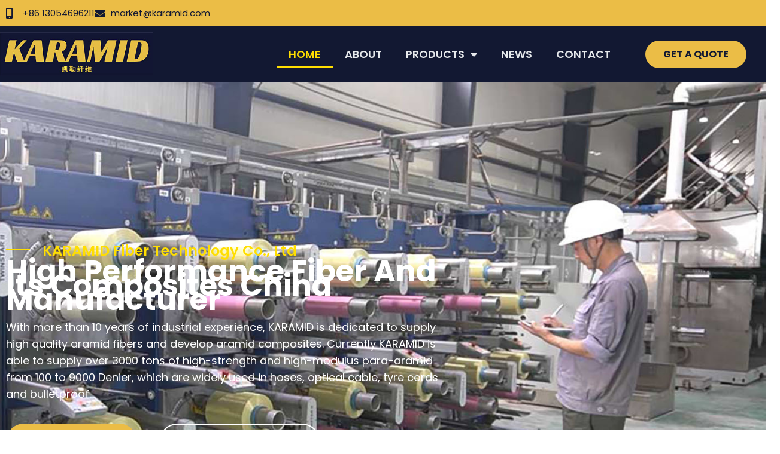

--- FILE ---
content_type: text/css
request_url: https://www.karamid.com/wp-content/uploads/elementor/css/post-7.css?ver=1767807853
body_size: 3736
content:
.elementor-7 .elementor-element.elementor-element-54c239ba:not(.elementor-motion-effects-element-type-background), .elementor-7 .elementor-element.elementor-element-54c239ba > .elementor-motion-effects-container > .elementor-motion-effects-layer{background-image:url("https://www.karamid.com/wp-content/uploads/2022/11/karamid-Workshop-01.jpg");background-position:center right;background-repeat:no-repeat;background-size:cover;}.elementor-7 .elementor-element.elementor-element-54c239ba > .elementor-background-overlay{background-color:transparent;background-image:linear-gradient(180deg, #121832 0%, #2B46BA59 100%);opacity:1;transition:background 0.3s, border-radius 0.3s, opacity 0.3s;}.elementor-7 .elementor-element.elementor-element-54c239ba{transition:background 0.3s, border 0.3s, border-radius 0.3s, box-shadow 0.3s;padding:260px 0px 260px 0px;}.elementor-7 .elementor-element.elementor-element-428a63e6 .elementskit-section-subtitle.elementskit-style-border::before{background-color:var( --e-global-color-ca35466 );width:40px;}.elementor-7 .elementor-element.elementor-element-428a63e6 .elementskit-section-subtitle.elementskit-style-border::after{background-color:rgba(35,164,85,0);width:40px;}.elementor-7 .elementor-element.elementor-element-428a63e6 .elementskit-section-title-wraper .elementskit-section-title{color:#ffffff;font-family:"Poppins", Sans-serif;font-size:50px;font-weight:700;text-transform:capitalize;}.elementor-7 .elementor-element.elementor-element-428a63e6 .elementskit-section-title-wraper .elementskit-section-title > span{color:#000000;}.elementor-7 .elementor-element.elementor-element-428a63e6 .elementskit-section-title-wraper .elementskit-section-title:hover > span{color:#000000;}.elementor-7 .elementor-element.elementor-element-428a63e6 .elementskit-section-title-wraper .elementskit-section-subtitle{color:var( --e-global-color-ca35466 );font-family:"Poppins", Sans-serif;font-size:24px;font-weight:600;margin:0px 0px 10px 0px;}.elementor-7 .elementor-element.elementor-element-428a63e6 .elementskit-section-subtitle.elementskit-style-border::before, .elementor-7 .elementor-element.elementor-element-428a63e6 .elementskit-section-subtitle.elementskit-style-border::after{height:2px;transform:translateY(-3px);-webkit-transform:translateY(-3px);-ms-transform:translateY(-3px);}.elementor-7 .elementor-element.elementor-element-428a63e6 .elementskit-section-title-wraper p{color:#ffffff;font-family:"Poppins", Sans-serif;font-size:18px;line-height:1.6em;margin:0px 0px 0px 0px;}.elementor-7 .elementor-element.elementor-element-1a9d56e9{margin-top:15px;margin-bottom:0px;}.elementor-7 .elementor-element.elementor-element-14569944 .ekit-btn-wraper .elementskit-btn{justify-content:flex-start;}.elementor-7 .elementor-element.elementor-element-14569944 .elementskit-btn{background-color:var( --e-global-color-secondary );padding:30px 50px 30px 50px;font-family:"Poppins", Sans-serif;font-size:20px;font-weight:600;text-transform:uppercase;line-height:0px;color:var( --e-global-color-accent );fill:var( --e-global-color-accent );border-style:none;border-radius:999px 999px 999px 999px;}.elementor-7 .elementor-element.elementor-element-14569944 .elementskit-btn:hover{background-color:var( --e-global-color-ca35466 );color:var( --e-global-color-primary );fill:var( --e-global-color-primary );}.elementor-7 .elementor-element.elementor-element-14569944 .elementskit-btn > :is(i, svg){font-size:14px;}.elementor-7 .elementor-element.elementor-element-14569944 .elementskit-btn > i, .elementor-7 .elementor-element.elementor-element-14569944 .elementskit-btn > svg{margin-right:5px;}.rtl .elementor-7 .elementor-element.elementor-element-14569944 .elementskit-btn > i, .rtl .elementor-7 .elementor-element.elementor-element-14569944 .elementskit-btn > svg{margin-left:5px;margin-right:0;}.elementor-7 .elementor-element.elementor-element-42e0cc98 .ekit-btn-wraper .elementskit-btn{justify-content:flex-start;}.elementor-7 .elementor-element.elementor-element-42e0cc98 .elementskit-btn{background-color:rgba(255,113,43,0);padding:28px 50px 28px 50px;font-family:"Poppins", Sans-serif;font-size:18px;font-weight:600;text-transform:uppercase;line-height:0em;border-style:solid;border-width:2px 2px 2px 2px;border-color:#ffffff;border-radius:999px 999px 999px 999px;}.elementor-7 .elementor-element.elementor-element-42e0cc98 .elementskit-btn:hover{background-color:var( --e-global-color-ca35466 );color:#ffffff;fill:#ffffff;border-color:rgba(255,113,43,0);}.elementor-7 .elementor-element.elementor-element-42e0cc98 > .elementor-widget-container{padding:0px 0px 0px 0px;}.elementor-7 .elementor-element.elementor-element-42e0cc98 .elementskit-btn > :is(i, svg){font-size:14px;}.elementor-7 .elementor-element.elementor-element-42e0cc98 .elementskit-btn > i, .elementor-7 .elementor-element.elementor-element-42e0cc98 .elementskit-btn > svg{margin-right:5px;}.rtl .elementor-7 .elementor-element.elementor-element-42e0cc98 .elementskit-btn > i, .rtl .elementor-7 .elementor-element.elementor-element-42e0cc98 .elementskit-btn > svg{margin-left:5px;margin-right:0;}.elementor-7 .elementor-element.elementor-element-48c4fdb:not(.elementor-motion-effects-element-type-background), .elementor-7 .elementor-element.elementor-element-48c4fdb > .elementor-motion-effects-container > .elementor-motion-effects-layer{background-color:transparent;background-image:linear-gradient(180deg, var( --e-global-color-589b9e4 ) 0%, var( --e-global-color-astglobalcolor5 ) 49%);}.elementor-7 .elementor-element.elementor-element-48c4fdb{transition:background 0.3s, border 0.3s, border-radius 0.3s, box-shadow 0.3s;padding:90px 0px 90px 0px;}.elementor-7 .elementor-element.elementor-element-48c4fdb > .elementor-background-overlay{transition:background 0.3s, border-radius 0.3s, opacity 0.3s;}.elementor-7 .elementor-element.elementor-element-2531ba69 > .elementor-container{max-width:500px;}.elementor-7 .elementor-element.elementor-element-2531ba69{margin-top:0px;margin-bottom:0px;}.elementor-7 .elementor-element.elementor-element-3efbe498 .elementskit-section-title-wraper .elementskit-section-title{color:#111633;margin:0px 0px 10px 0px;font-family:"Poppins", Sans-serif;font-size:35px;font-weight:700;}.elementor-7 .elementor-element.elementor-element-3efbe498 .elementskit-section-title-wraper .elementskit-section-title > span{color:#000000;}.elementor-7 .elementor-element.elementor-element-3efbe498 .elementskit-section-title-wraper .elementskit-section-title:hover > span{color:#000000;}.elementor-7 .elementor-element.elementor-element-3efbe498 .elementskit-section-title-wraper .elementskit-border-divider{width:30px;background:var( --e-global-color-secondary );}.elementor-7 .elementor-element.elementor-element-3efbe498 .elementskit-section-title-wraper .elementskit-border-divider.elementskit-style-long{width:30px;height:4px;color:var( --e-global-color-secondary );}.elementor-7 .elementor-element.elementor-element-3efbe498 .elementskit-section-title-wraper .elementskit-border-star{width:30px;height:4px;color:var( --e-global-color-secondary );}.elementor-7 .elementor-element.elementor-element-3efbe498 .elementskit-section-title-wraper .elementskit-border-divider, .elementor-7 .elementor-element.elementor-element-3efbe498 .elementskit-border-divider::before{height:4px;}.elementor-7 .elementor-element.elementor-element-3efbe498 .elementskit-section-title-wraper .elementskit-border-divider:before{background-color:var( --e-global-color-secondary );color:var( --e-global-color-secondary );}.elementor-7 .elementor-element.elementor-element-3efbe498 .elementskit-section-title-wraper .elementskit-border-star:after{background-color:var( --e-global-color-secondary );}.elementor-7 .elementor-element.elementor-element-1a058f9e{margin-top:0px;margin-bottom:-20px;padding:15px 0px 0px 0px;}.elementor-7 .elementor-element.elementor-element-6a39549d.ekit-equal-height-enable,
					.elementor-7 .elementor-element.elementor-element-6a39549d.ekit-equal-height-enable > div,
					.elementor-7 .elementor-element.elementor-element-6a39549d.ekit-equal-height-enable .ekit-wid-con,
					.elementor-7 .elementor-element.elementor-element-6a39549d.ekit-equal-height-enable .ekit-wid-con .elementskit-infobox{height:100%;}.elementor-7 .elementor-element.elementor-element-6a39549d > .elementor-widget-container{margin:0px 0px 0px 0px;}.elementor-7 .elementor-element.elementor-element-6a39549d .elementskit-infobox{padding:30px 0px 10px 10px;border-style:solid;border-width:0px 0px 0px 0px;border-color:#f5f5f5;border-radius:5px 5px 5px 5px;}.elementor-7 .elementor-element.elementor-element-6a39549d .elementskit-infobox .elementskit-info-box-title{margin:0px 0px 5px 0px;padding:0px 0px 0px 0px;color:#111633;font-family:"Poppins", Sans-serif;font-size:20px;font-weight:700;text-transform:capitalize;}.elementor-7 .elementor-element.elementor-element-6a39549d .elementskit-infobox:hover .elementskit-info-box-title{color:var( --e-global-color-secondary );}.elementor-7 .elementor-element.elementor-element-6a39549d .elementskit-infobox .box-body > p{color:#1F1F1F;font-family:"Poppins", Sans-serif;font-size:16px;font-weight:400;line-height:1.4em;}.elementor-7 .elementor-element.elementor-element-6a39549d .elementskit-infobox:hover .box-body > p{color:#111633;}.elementor-7 .elementor-element.elementor-element-6a39549d .elementskit-info-box-icon{color:#111633;fill:#111633;border-radius:50px 50px 50px 50px;box-shadow:-1px 7px 15px 0px rgba(0,0,0,0.07);}.elementor-7 .elementor-element.elementor-element-6a39549d .elementskit-infobox:hover .elementskit-info-box-icon{color:#ffffff;fill:#ffffff;background-color:var( --e-global-color-secondary );}.elementor-7 .elementor-element.elementor-element-6a39549d .elementskit-infobox .elementskit-info-box-icon{font-size:40px;padding:0px 0px 0px 0px;transform:rotate(0deg);width:80px;line-height:80px;}.elementor-7 .elementor-element.elementor-element-6a39549d .elementskit-infobox .elementskit-box-header .elementskit-info-box-icon{margin:0px 30px 0px 0px;}.elementor-7 .elementor-element.elementor-element-6a39549d .elementskit-infobox .elementskit-info-box-icon {height:80px;}.elementor-7 .elementor-element.elementor-element-6a39549d .elementskit-infobox .elementkit-infobox-icon{line-height:80px;}.elementor-7 .elementor-element.elementor-element-580b8cce.ekit-equal-height-enable,
					.elementor-7 .elementor-element.elementor-element-580b8cce.ekit-equal-height-enable > div,
					.elementor-7 .elementor-element.elementor-element-580b8cce.ekit-equal-height-enable .ekit-wid-con,
					.elementor-7 .elementor-element.elementor-element-580b8cce.ekit-equal-height-enable .ekit-wid-con .elementskit-infobox{height:100%;}.elementor-7 .elementor-element.elementor-element-580b8cce > .elementor-widget-container{margin:0px 0px 0px 0px;}.elementor-7 .elementor-element.elementor-element-580b8cce .elementskit-infobox{padding:30px 0px 10px 10px;border-style:solid;border-width:0px 0px 0px 0px;border-color:#f5f5f5;border-radius:5px 5px 5px 5px;}.elementor-7 .elementor-element.elementor-element-580b8cce .elementskit-infobox .elementskit-info-box-title{margin:0px 0px 5px 0px;padding:0px 0px 0px 0px;color:#111633;font-family:"Poppins", Sans-serif;font-size:20px;font-weight:700;text-transform:capitalize;}.elementor-7 .elementor-element.elementor-element-580b8cce .elementskit-infobox:hover .elementskit-info-box-title{color:var( --e-global-color-secondary );}.elementor-7 .elementor-element.elementor-element-580b8cce .elementskit-infobox .box-body > p{color:#1F1F1F;font-family:"Poppins", Sans-serif;font-size:16px;font-weight:400;line-height:1.4em;}.elementor-7 .elementor-element.elementor-element-580b8cce .elementskit-infobox:hover .box-body > p{color:#111633;}.elementor-7 .elementor-element.elementor-element-580b8cce .elementskit-info-box-icon{color:#111633;fill:#111633;border-radius:50px 50px 50px 50px;box-shadow:-1px 7px 15px 0px rgba(0,0,0,0.07);}.elementor-7 .elementor-element.elementor-element-580b8cce .elementskit-infobox:hover .elementskit-info-box-icon{color:#ffffff;fill:#ffffff;background-color:var( --e-global-color-secondary );}.elementor-7 .elementor-element.elementor-element-580b8cce .elementskit-infobox .elementskit-info-box-icon{font-size:40px;padding:0px 0px 0px 0px;transform:rotate(0deg);width:80px;line-height:80px;}.elementor-7 .elementor-element.elementor-element-580b8cce .elementskit-infobox .elementskit-box-header .elementskit-info-box-icon{margin:0px 30px 0px 0px;}.elementor-7 .elementor-element.elementor-element-580b8cce .elementskit-infobox .elementskit-info-box-icon {height:80px;}.elementor-7 .elementor-element.elementor-element-580b8cce .elementskit-infobox .elementkit-infobox-icon{line-height:80px;}.elementor-7 .elementor-element.elementor-element-2bd200a5.ekit-equal-height-enable,
					.elementor-7 .elementor-element.elementor-element-2bd200a5.ekit-equal-height-enable > div,
					.elementor-7 .elementor-element.elementor-element-2bd200a5.ekit-equal-height-enable .ekit-wid-con,
					.elementor-7 .elementor-element.elementor-element-2bd200a5.ekit-equal-height-enable .ekit-wid-con .elementskit-infobox{height:100%;}.elementor-7 .elementor-element.elementor-element-2bd200a5 > .elementor-widget-container{margin:0px 0px 0px 0px;}.elementor-7 .elementor-element.elementor-element-2bd200a5 .elementskit-infobox{padding:30px 0px 10px 10px;border-style:solid;border-width:0px 0px 0px 0px;border-color:#f5f5f5;border-radius:5px 5px 5px 5px;}.elementor-7 .elementor-element.elementor-element-2bd200a5 .elementskit-infobox .elementskit-info-box-title{margin:0px 0px 5px 0px;padding:0px 0px 0px 0px;color:#111633;font-family:"Poppins", Sans-serif;font-size:20px;font-weight:700;text-transform:capitalize;}.elementor-7 .elementor-element.elementor-element-2bd200a5 .elementskit-infobox:hover .elementskit-info-box-title{color:var( --e-global-color-secondary );}.elementor-7 .elementor-element.elementor-element-2bd200a5 .elementskit-infobox .box-body > p{color:#1F1F1F;font-family:"Poppins", Sans-serif;font-size:16px;font-weight:400;line-height:1.4em;}.elementor-7 .elementor-element.elementor-element-2bd200a5 .elementskit-infobox:hover .box-body > p{color:#111633;}.elementor-7 .elementor-element.elementor-element-2bd200a5 .elementskit-info-box-icon{color:#111633;fill:#111633;border-radius:50px 50px 50px 50px;box-shadow:-1px 7px 15px 0px rgba(0,0,0,0.07);}.elementor-7 .elementor-element.elementor-element-2bd200a5 .elementskit-infobox:hover .elementskit-info-box-icon{color:#ffffff;fill:#ffffff;background-color:var( --e-global-color-secondary );}.elementor-7 .elementor-element.elementor-element-2bd200a5 .elementskit-infobox .elementskit-info-box-icon{font-size:40px;padding:0px 0px 0px 0px;transform:rotate(0deg);width:80px;line-height:80px;}.elementor-7 .elementor-element.elementor-element-2bd200a5 .elementskit-infobox .elementskit-box-header .elementskit-info-box-icon{margin:0px 30px 0px 0px;}.elementor-7 .elementor-element.elementor-element-2bd200a5 .elementskit-infobox .elementskit-info-box-icon {height:80px;}.elementor-7 .elementor-element.elementor-element-2bd200a5 .elementskit-infobox .elementkit-infobox-icon{line-height:80px;}.elementor-7 .elementor-element.elementor-element-867c811{padding:2% 0% 6% 0%;}.elementor-7 .elementor-element.elementor-element-8c88f94 .elementskit-section-title-wraper .elementskit-section-title{color:#111633;margin:0px 0px 10px 0px;font-family:"Poppins", Sans-serif;font-size:35px;font-weight:700;}.elementor-7 .elementor-element.elementor-element-8c88f94 .elementskit-section-title-wraper .elementskit-section-title > span{color:#000000;}.elementor-7 .elementor-element.elementor-element-8c88f94 .elementskit-section-title-wraper .elementskit-section-title:hover > span{color:#000000;}.elementor-7 .elementor-element.elementor-element-8c88f94 .elementskit-section-title-wraper .elementskit-border-divider{width:30px;background:var( --e-global-color-secondary );}.elementor-7 .elementor-element.elementor-element-8c88f94 .elementskit-section-title-wraper .elementskit-border-divider.elementskit-style-long{width:30px;height:4px;color:var( --e-global-color-secondary );}.elementor-7 .elementor-element.elementor-element-8c88f94 .elementskit-section-title-wraper .elementskit-border-star{width:30px;height:4px;color:var( --e-global-color-secondary );}.elementor-7 .elementor-element.elementor-element-8c88f94 .elementskit-section-title-wraper .elementskit-border-divider, .elementor-7 .elementor-element.elementor-element-8c88f94 .elementskit-border-divider::before{height:4px;}.elementor-7 .elementor-element.elementor-element-8c88f94 .elementskit-section-title-wraper .elementskit-border-divider:before{background-color:var( --e-global-color-secondary );color:var( --e-global-color-secondary );}.elementor-7 .elementor-element.elementor-element-8c88f94 .elementskit-section-title-wraper .elementskit-border-star:after{background-color:var( --e-global-color-secondary );}.elementor-7 .elementor-element.elementor-element-fc6d772 > .elementor-widget-wrap > .elementor-widget:not(.elementor-widget__width-auto):not(.elementor-widget__width-initial):not(:last-child):not(.elementor-absolute){margin-block-end:10px;}.elementor-7 .elementor-element.elementor-element-fc6d772 > .elementor-element-populated{border-style:solid;border-width:2px 2px 2px 2px;border-color:var( --e-global-color-589b9e4 );transition:background 0.3s, border 0.3s, border-radius 0.3s, box-shadow 0.3s;margin:10px 10px 10px 10px;--e-column-margin-right:10px;--e-column-margin-left:10px;padding:0px 0px 10px 0px;}.elementor-7 .elementor-element.elementor-element-fc6d772:hover > .elementor-element-populated{border-style:solid;border-width:2px 2px 2px 2px;border-color:var( --e-global-color-primary );box-shadow:0px 10px 20px 0px rgba(0, 0, 0, 0.15);}.elementor-7 .elementor-element.elementor-element-fc6d772 > .elementor-element-populated > .elementor-background-overlay{transition:background 0.3s, border-radius 0.3s, opacity 0.3s;}.elementor-widget-image .widget-image-caption{color:var( --e-global-color-text );font-family:var( --e-global-typography-text-font-family ), Sans-serif;font-weight:var( --e-global-typography-text-font-weight );}.elementor-7 .elementor-element.elementor-element-630a98e > .elementor-widget-container{border-style:solid;border-width:1px 1px 1px 1px;border-color:var( --e-global-color-astglobalcolor4 );}.elementor-widget-heading .elementor-heading-title{font-family:var( --e-global-typography-primary-font-family ), Sans-serif;font-weight:var( --e-global-typography-primary-font-weight );color:var( --e-global-color-primary );}.elementor-7 .elementor-element.elementor-element-d777f92{text-align:center;}.elementor-7 .elementor-element.elementor-element-d777f92 .elementor-heading-title{font-family:"Poppins", Sans-serif;font-size:18px;font-weight:600;line-height:1.4em;color:var( --e-global-color-text );}.elementor-7 .elementor-element.elementor-element-ee38611 > .elementor-widget-wrap > .elementor-widget:not(.elementor-widget__width-auto):not(.elementor-widget__width-initial):not(:last-child):not(.elementor-absolute){margin-block-end:10px;}.elementor-7 .elementor-element.elementor-element-ee38611 > .elementor-element-populated{border-style:solid;border-width:2px 2px 2px 2px;border-color:var( --e-global-color-589b9e4 );transition:background 0.3s, border 0.3s, border-radius 0.3s, box-shadow 0.3s;margin:10px 10px 10px 10px;--e-column-margin-right:10px;--e-column-margin-left:10px;padding:0px 0px 10px 0px;}.elementor-7 .elementor-element.elementor-element-ee38611:hover > .elementor-element-populated{border-style:solid;border-width:2px 2px 2px 2px;border-color:var( --e-global-color-primary );box-shadow:0px 10px 20px 0px rgba(0, 0, 0, 0.15);}.elementor-7 .elementor-element.elementor-element-ee38611 > .elementor-element-populated > .elementor-background-overlay{transition:background 0.3s, border-radius 0.3s, opacity 0.3s;}.elementor-7 .elementor-element.elementor-element-68d5709 > .elementor-widget-container{border-style:solid;border-width:1px 1px 1px 1px;border-color:var( --e-global-color-astglobalcolor4 );}.elementor-7 .elementor-element.elementor-element-00bdc7f{text-align:center;}.elementor-7 .elementor-element.elementor-element-00bdc7f .elementor-heading-title{font-family:"Poppins", Sans-serif;font-size:18px;font-weight:600;line-height:1.4em;color:var( --e-global-color-text );}.elementor-7 .elementor-element.elementor-element-503a7bb > .elementor-widget-wrap > .elementor-widget:not(.elementor-widget__width-auto):not(.elementor-widget__width-initial):not(:last-child):not(.elementor-absolute){margin-block-end:10px;}.elementor-7 .elementor-element.elementor-element-503a7bb > .elementor-element-populated{border-style:solid;border-width:2px 2px 2px 2px;border-color:var( --e-global-color-589b9e4 );transition:background 0.3s, border 0.3s, border-radius 0.3s, box-shadow 0.3s;margin:10px 10px 10px 10px;--e-column-margin-right:10px;--e-column-margin-left:10px;padding:0px 0px 10px 0px;}.elementor-7 .elementor-element.elementor-element-503a7bb:hover > .elementor-element-populated{border-style:solid;border-width:2px 2px 2px 2px;border-color:var( --e-global-color-primary );box-shadow:0px 10px 20px 0px rgba(0, 0, 0, 0.15);}.elementor-7 .elementor-element.elementor-element-503a7bb > .elementor-element-populated > .elementor-background-overlay{transition:background 0.3s, border-radius 0.3s, opacity 0.3s;}.elementor-7 .elementor-element.elementor-element-4e65415 > .elementor-widget-container{border-style:solid;border-width:1px 1px 1px 1px;border-color:var( --e-global-color-astglobalcolor4 );}.elementor-7 .elementor-element.elementor-element-1eb342c{text-align:center;}.elementor-7 .elementor-element.elementor-element-1eb342c .elementor-heading-title{font-family:"Poppins", Sans-serif;font-size:18px;font-weight:600;line-height:1.4em;color:var( --e-global-color-text );}.elementor-7 .elementor-element.elementor-element-22543c3 > .elementor-widget-wrap > .elementor-widget:not(.elementor-widget__width-auto):not(.elementor-widget__width-initial):not(:last-child):not(.elementor-absolute){margin-block-end:10px;}.elementor-7 .elementor-element.elementor-element-22543c3 > .elementor-element-populated{border-style:solid;border-width:2px 2px 2px 2px;border-color:var( --e-global-color-589b9e4 );transition:background 0.3s, border 0.3s, border-radius 0.3s, box-shadow 0.3s;margin:10px 10px 10px 10px;--e-column-margin-right:10px;--e-column-margin-left:10px;padding:0px 0px 10px 0px;}.elementor-7 .elementor-element.elementor-element-22543c3:hover > .elementor-element-populated{border-style:solid;border-width:2px 2px 2px 2px;border-color:var( --e-global-color-primary );box-shadow:0px 10px 20px 0px rgba(0, 0, 0, 0.15);}.elementor-7 .elementor-element.elementor-element-22543c3 > .elementor-element-populated > .elementor-background-overlay{transition:background 0.3s, border-radius 0.3s, opacity 0.3s;}.elementor-7 .elementor-element.elementor-element-9d5a8c5 > .elementor-widget-container{border-style:solid;border-width:1px 1px 1px 1px;border-color:var( --e-global-color-astglobalcolor4 );}.elementor-7 .elementor-element.elementor-element-55ffd3b{text-align:center;}.elementor-7 .elementor-element.elementor-element-55ffd3b .elementor-heading-title{font-family:"Poppins", Sans-serif;font-size:18px;font-weight:600;line-height:1.4em;color:var( --e-global-color-text );}.elementor-7 .elementor-element.elementor-element-72e70f6{padding:0px 0px 0px 0px;}.elementor-7 .elementor-element.elementor-element-6db68df > .elementor-widget-wrap > .elementor-widget:not(.elementor-widget__width-auto):not(.elementor-widget__width-initial):not(:last-child):not(.elementor-absolute){margin-block-end:10px;}.elementor-7 .elementor-element.elementor-element-6db68df > .elementor-element-populated{border-style:solid;border-width:2px 2px 2px 2px;border-color:var( --e-global-color-589b9e4 );transition:background 0.3s, border 0.3s, border-radius 0.3s, box-shadow 0.3s;margin:10px 10px 10px 10px;--e-column-margin-right:10px;--e-column-margin-left:10px;padding:0px 0px 10px 0px;}.elementor-7 .elementor-element.elementor-element-6db68df:hover > .elementor-element-populated{border-style:solid;border-width:2px 2px 2px 2px;border-color:var( --e-global-color-primary );box-shadow:0px 10px 20px 0px rgba(0, 0, 0, 0.15);}.elementor-7 .elementor-element.elementor-element-6db68df > .elementor-element-populated > .elementor-background-overlay{transition:background 0.3s, border-radius 0.3s, opacity 0.3s;}.elementor-7 .elementor-element.elementor-element-2159688 > .elementor-widget-container{border-style:solid;border-width:1px 1px 1px 1px;border-color:var( --e-global-color-astglobalcolor4 );}.elementor-7 .elementor-element.elementor-element-b30ef0c{text-align:center;}.elementor-7 .elementor-element.elementor-element-b30ef0c .elementor-heading-title{font-family:"Poppins", Sans-serif;font-size:18px;font-weight:600;line-height:1.4em;color:var( --e-global-color-text );}.elementor-7 .elementor-element.elementor-element-b39c75c > .elementor-widget-wrap > .elementor-widget:not(.elementor-widget__width-auto):not(.elementor-widget__width-initial):not(:last-child):not(.elementor-absolute){margin-block-end:10px;}.elementor-7 .elementor-element.elementor-element-b39c75c > .elementor-element-populated{border-style:solid;border-width:2px 2px 2px 2px;border-color:var( --e-global-color-589b9e4 );transition:background 0.3s, border 0.3s, border-radius 0.3s, box-shadow 0.3s;margin:10px 10px 10px 10px;--e-column-margin-right:10px;--e-column-margin-left:10px;padding:0px 0px 10px 0px;}.elementor-7 .elementor-element.elementor-element-b39c75c:hover > .elementor-element-populated{border-style:solid;border-width:2px 2px 2px 2px;border-color:var( --e-global-color-primary );box-shadow:0px 10px 20px 0px rgba(0, 0, 0, 0.15);}.elementor-7 .elementor-element.elementor-element-b39c75c > .elementor-element-populated > .elementor-background-overlay{transition:background 0.3s, border-radius 0.3s, opacity 0.3s;}.elementor-7 .elementor-element.elementor-element-20668d8 > .elementor-widget-container{border-style:solid;border-width:1px 1px 1px 1px;border-color:var( --e-global-color-astglobalcolor4 );}.elementor-7 .elementor-element.elementor-element-4f42d59{text-align:center;}.elementor-7 .elementor-element.elementor-element-4f42d59 .elementor-heading-title{font-family:"Poppins", Sans-serif;font-size:18px;font-weight:600;line-height:1.4em;color:var( --e-global-color-text );}.elementor-7 .elementor-element.elementor-element-eedccf4 > .elementor-widget-wrap > .elementor-widget:not(.elementor-widget__width-auto):not(.elementor-widget__width-initial):not(:last-child):not(.elementor-absolute){margin-block-end:10px;}.elementor-7 .elementor-element.elementor-element-eedccf4 > .elementor-element-populated{border-style:solid;border-width:2px 2px 2px 2px;border-color:var( --e-global-color-589b9e4 );transition:background 0.3s, border 0.3s, border-radius 0.3s, box-shadow 0.3s;margin:10px 10px 10px 10px;--e-column-margin-right:10px;--e-column-margin-left:10px;padding:0px 0px 10px 0px;}.elementor-7 .elementor-element.elementor-element-eedccf4:hover > .elementor-element-populated{border-style:solid;border-width:2px 2px 2px 2px;border-color:var( --e-global-color-primary );box-shadow:0px 10px 20px 0px rgba(0, 0, 0, 0.15);}.elementor-7 .elementor-element.elementor-element-eedccf4 > .elementor-element-populated > .elementor-background-overlay{transition:background 0.3s, border-radius 0.3s, opacity 0.3s;}.elementor-7 .elementor-element.elementor-element-6c61854 > .elementor-widget-container{border-style:solid;border-width:1px 1px 1px 1px;border-color:var( --e-global-color-astglobalcolor4 );}.elementor-7 .elementor-element.elementor-element-239c974{text-align:center;}.elementor-7 .elementor-element.elementor-element-239c974 .elementor-heading-title{font-family:"Poppins", Sans-serif;font-size:18px;font-weight:600;line-height:1.4em;color:var( --e-global-color-text );}.elementor-7 .elementor-element.elementor-element-0e49ac6 > .elementor-widget-wrap > .elementor-widget:not(.elementor-widget__width-auto):not(.elementor-widget__width-initial):not(:last-child):not(.elementor-absolute){margin-block-end:10px;}.elementor-7 .elementor-element.elementor-element-0e49ac6 > .elementor-element-populated{border-style:solid;border-width:2px 2px 2px 2px;border-color:var( --e-global-color-589b9e4 );transition:background 0.3s, border 0.3s, border-radius 0.3s, box-shadow 0.3s;margin:10px 10px 10px 10px;--e-column-margin-right:10px;--e-column-margin-left:10px;padding:0px 0px 10px 0px;}.elementor-7 .elementor-element.elementor-element-0e49ac6:hover > .elementor-element-populated{border-style:solid;border-width:2px 2px 2px 2px;border-color:var( --e-global-color-primary );box-shadow:0px 10px 20px 0px rgba(0, 0, 0, 0.15);}.elementor-7 .elementor-element.elementor-element-0e49ac6 > .elementor-element-populated > .elementor-background-overlay{transition:background 0.3s, border-radius 0.3s, opacity 0.3s;}.elementor-7 .elementor-element.elementor-element-26a5a6b > .elementor-widget-container{border-style:solid;border-width:1px 1px 1px 1px;border-color:var( --e-global-color-astglobalcolor4 );}.elementor-7 .elementor-element.elementor-element-52a0210{text-align:center;}.elementor-7 .elementor-element.elementor-element-52a0210 .elementor-heading-title{font-family:"Poppins", Sans-serif;font-size:18px;font-weight:600;line-height:1.4em;color:var( --e-global-color-text );}.elementor-7 .elementor-element.elementor-element-2419ddbf > .elementor-container > .elementor-column > .elementor-widget-wrap{align-content:center;align-items:center;}.elementor-7 .elementor-element.elementor-element-2419ddbf:not(.elementor-motion-effects-element-type-background), .elementor-7 .elementor-element.elementor-element-2419ddbf > .elementor-motion-effects-container > .elementor-motion-effects-layer{background-color:#f7f9fb;}.elementor-7 .elementor-element.elementor-element-2419ddbf{transition:background 0.3s, border 0.3s, border-radius 0.3s, box-shadow 0.3s;padding:105px 0px 105px 0px;}.elementor-7 .elementor-element.elementor-element-2419ddbf > .elementor-background-overlay{transition:background 0.3s, border-radius 0.3s, opacity 0.3s;}.elementor-7 .elementor-element.elementor-element-4b3ed31b > .elementor-widget-wrap > .elementor-widget:not(.elementor-widget__width-auto):not(.elementor-widget__width-initial):not(:last-child):not(.elementor-absolute){margin-block-end:0px;}.elementor-7 .elementor-element.elementor-element-4b3ed31b > .elementor-element-populated{padding:20px 20px 20px 20px;}.elementor-7 .elementor-element.elementor-element-142462a9 .elementskit-section-subtitle.elementskit-style-border::before{background-color:var( --e-global-color-primary );width:40px;}.elementor-7 .elementor-element.elementor-element-142462a9 .elementskit-section-subtitle.elementskit-style-border::after{background-color:rgba(0,0,0,0);width:40px;}.elementor-7 .elementor-element.elementor-element-142462a9 > .elementor-widget-container{margin:0px 0px -5px 0px;}.elementor-7 .elementor-element.elementor-element-142462a9 .elementskit-section-title-wraper .elementskit-section-title{margin:0px 0px 10px 0px;font-family:"Poppins", Sans-serif;font-size:45px;font-weight:700;}.elementor-7 .elementor-element.elementor-element-142462a9 .elementskit-section-title-wraper .elementskit-section-title > span{color:#000000;}.elementor-7 .elementor-element.elementor-element-142462a9 .elementskit-section-title-wraper .elementskit-section-title:hover > span{color:#000000;}.elementor-7 .elementor-element.elementor-element-142462a9 .elementskit-section-title-wraper .elementskit-section-subtitle{color:var( --e-global-color-primary );font-family:"Poppins", Sans-serif;font-size:18px;font-weight:600;text-transform:capitalize;margin:0px 0px 6px 0px;}.elementor-7 .elementor-element.elementor-element-142462a9 .elementskit-section-subtitle.elementskit-style-border::before, .elementor-7 .elementor-element.elementor-element-142462a9 .elementskit-section-subtitle.elementskit-style-border::after{height:2px;transform:translateY(-2px);-webkit-transform:translateY(-2px);-ms-transform:translateY(-2px);}.elementor-widget-text-editor{font-family:var( --e-global-typography-text-font-family ), Sans-serif;font-weight:var( --e-global-typography-text-font-weight );color:var( --e-global-color-text );}.elementor-widget-text-editor.elementor-drop-cap-view-stacked .elementor-drop-cap{background-color:var( --e-global-color-primary );}.elementor-widget-text-editor.elementor-drop-cap-view-framed .elementor-drop-cap, .elementor-widget-text-editor.elementor-drop-cap-view-default .elementor-drop-cap{color:var( --e-global-color-primary );border-color:var( --e-global-color-primary );}.elementor-7 .elementor-element.elementor-element-701b555f > .elementor-widget-container{margin:0px 0px -21px 0px;padding:9px 0px 0px 0px;}.elementor-7 .elementor-element.elementor-element-701b555f{font-size:16px;color:#111633;}.elementor-bc-flex-widget .elementor-7 .elementor-element.elementor-element-411ea646.elementor-column .elementor-widget-wrap{align-items:center;}.elementor-7 .elementor-element.elementor-element-411ea646.elementor-column.elementor-element[data-element_type="column"] > .elementor-widget-wrap.elementor-element-populated{align-content:center;align-items:center;}.elementor-7 .elementor-element.elementor-element-2bb2a86{--e-image-carousel-slides-to-show:1;}.elementor-7 .elementor-element.elementor-element-2bb2a86 .swiper-pagination-bullet{width:10px;height:10px;}.elementor-7 .elementor-element.elementor-element-2bb2a86 .swiper-pagination-bullet:not(.swiper-pagination-bullet-active){background:var( --e-global-color-astglobalcolor4 );opacity:var( --e-global-color-astglobalcolor4 );}.elementor-7 .elementor-element.elementor-element-2bb2a86 .elementor-image-carousel-wrapper .elementor-image-carousel .swiper-slide-image{border-radius:30px 90px 30px 90px;}.elementor-7 .elementor-element.elementor-element-7b36ac73:not(.elementor-motion-effects-element-type-background), .elementor-7 .elementor-element.elementor-element-7b36ac73 > .elementor-motion-effects-container > .elementor-motion-effects-layer{background-image:url("https://www.karamid.com/wp-content/uploads/2022/11/Call-to-action_img.jpeg");background-position:center center;background-repeat:no-repeat;background-size:cover;}.elementor-7 .elementor-element.elementor-element-7b36ac73{transition:background 0.3s, border 0.3s, border-radius 0.3s, box-shadow 0.3s;padding:95px 0px 95px 0px;}.elementor-7 .elementor-element.elementor-element-7b36ac73 > .elementor-background-overlay{transition:background 0.3s, border-radius 0.3s, opacity 0.3s;}.elementor-7 .elementor-element.elementor-element-664e0d00 > .elementor-element-populated{text-align:start;}.elementor-7 .elementor-element.elementor-element-643b5ae9 .elementskit-section-title-wraper .elementskit-section-title{color:#ffffff;margin:0px 0px 5px 0px;font-family:"Poppins", Sans-serif;font-size:38px;font-weight:700;}.elementor-7 .elementor-element.elementor-element-643b5ae9 .elementskit-section-title-wraper .elementskit-section-title > span{color:#000000;}.elementor-7 .elementor-element.elementor-element-643b5ae9 .elementskit-section-title-wraper .elementskit-section-title:hover > span{color:#000000;}.elementor-7 .elementor-element.elementor-element-643b5ae9 .elementskit-section-title-wraper p{color:#ffffff;font-family:"Poppins", Sans-serif;font-size:16px;line-height:1.6em;margin:0px 0px 0px 0px;}.elementor-bc-flex-widget .elementor-7 .elementor-element.elementor-element-5a1e7a1c.elementor-column .elementor-widget-wrap{align-items:center;}.elementor-7 .elementor-element.elementor-element-5a1e7a1c.elementor-column.elementor-element[data-element_type="column"] > .elementor-widget-wrap.elementor-element-populated{align-content:center;align-items:center;}.elementor-7 .elementor-element.elementor-element-5a1e7a1c > .elementor-element-populated{text-align:start;}.elementor-7 .elementor-element.elementor-element-4456e3b5 .ekit-btn-wraper .elementskit-btn{justify-content:flex-end;}.elementor-7 .elementor-element.elementor-element-4456e3b5 .elementskit-btn{background-color:#EBBD46;padding:30px 52px 30px 52px;font-family:"Poppins", Sans-serif;font-size:22px;font-weight:700;text-transform:uppercase;line-height:0px;text-shadow:15px 15px 30px #EBBD46;color:var( --e-global-color-accent );fill:var( --e-global-color-accent );border-style:none;border-radius:999px 999px 999px 999px;}.elementor-7 .elementor-element.elementor-element-4456e3b5 .elementskit-btn:hover{background-color:var( --e-global-color-ca35466 );color:var( --e-global-color-accent );fill:var( --e-global-color-accent );}.elementor-7 .elementor-element.elementor-element-4456e3b5 .elementskit-btn > :is(i, svg){font-size:14px;}.elementor-7 .elementor-element.elementor-element-4456e3b5 .elementskit-btn > i, .elementor-7 .elementor-element.elementor-element-4456e3b5 .elementskit-btn > svg{margin-right:5px;}.rtl .elementor-7 .elementor-element.elementor-element-4456e3b5 .elementskit-btn > i, .rtl .elementor-7 .elementor-element.elementor-element-4456e3b5 .elementskit-btn > svg{margin-left:5px;margin-right:0;}.elementor-7 .elementor-element.elementor-element-8c34c68:not(.elementor-motion-effects-element-type-background), .elementor-7 .elementor-element.elementor-element-8c34c68 > .elementor-motion-effects-container > .elementor-motion-effects-layer{background-color:transparent;background-image:linear-gradient(180deg, var( --e-global-color-589b9e4 ) 0%, var( --e-global-color-astglobalcolor5 ) 49%);}.elementor-7 .elementor-element.elementor-element-8c34c68{transition:background 0.3s, border 0.3s, border-radius 0.3s, box-shadow 0.3s;padding:90px 0px 90px 0px;}.elementor-7 .elementor-element.elementor-element-8c34c68 > .elementor-background-overlay{transition:background 0.3s, border-radius 0.3s, opacity 0.3s;}.elementor-7 .elementor-element.elementor-element-6e4a893 .elementskit-section-title-wraper .elementskit-section-title{color:#111633;margin:0px 0px 10px 0px;font-family:"Poppins", Sans-serif;font-size:35px;font-weight:700;}.elementor-7 .elementor-element.elementor-element-6e4a893 .elementskit-section-title-wraper .elementskit-section-title > span{color:#000000;}.elementor-7 .elementor-element.elementor-element-6e4a893 .elementskit-section-title-wraper .elementskit-section-title:hover > span{color:#000000;}.elementor-7 .elementor-element.elementor-element-6e4a893 .elementskit-section-title-wraper .elementskit-border-divider{width:30px;background:var( --e-global-color-secondary );}.elementor-7 .elementor-element.elementor-element-6e4a893 .elementskit-section-title-wraper .elementskit-border-divider.elementskit-style-long{width:30px;height:4px;color:var( --e-global-color-secondary );}.elementor-7 .elementor-element.elementor-element-6e4a893 .elementskit-section-title-wraper .elementskit-border-star{width:30px;height:4px;color:var( --e-global-color-secondary );}.elementor-7 .elementor-element.elementor-element-6e4a893 .elementskit-section-title-wraper .elementskit-border-divider, .elementor-7 .elementor-element.elementor-element-6e4a893 .elementskit-border-divider::before{height:4px;}.elementor-7 .elementor-element.elementor-element-6e4a893 .elementskit-section-title-wraper .elementskit-border-divider:before{background-color:var( --e-global-color-secondary );color:var( --e-global-color-secondary );}.elementor-7 .elementor-element.elementor-element-6e4a893 .elementskit-section-title-wraper .elementskit-border-star:after{background-color:var( --e-global-color-secondary );}.elementor-widget-uael-woo-products .uael-woocommerce .uael-woo-products-summary-wrap .button{background-color:var( --e-global-color-accent );font-family:var( --e-global-typography-accent-font-family ), Sans-serif;font-weight:var( --e-global-typography-accent-font-weight );}.elementor-widget-uael-woo-products .uael-woocommerce .uael-woo-product-category{color:var( --e-global-color-text );font-family:var( --e-global-typography-text-font-family ), Sans-serif;font-weight:var( --e-global-typography-text-font-weight );}.elementor-widget-uael-woo-products .uael-woocommerce .uael-loop-product__link, .elementor-widget-uael-woo-products .uael-woocommerce .woocommerce-loop-product__title{color:var( --e-global-color-primary );font-family:var( --e-global-typography-primary-font-family ), Sans-serif;font-weight:var( --e-global-typography-primary-font-weight );}.elementor-widget-uael-woo-products .uael-woocommerce .uael-loop-product__link:hover .woocommerce-loop-product__title{color:var( --e-global-color-primary );}.elementor-widget-uael-woo-products .uael-woocommerce .star-rating, .elementor-widget-uael-woo-products .uael-woocommerce .star-rating::before{color:var( --e-global-color-accent );}.elementor-widget-uael-woo-products .uael-woocommerce li.product .price{color:var( --e-global-color-text );font-family:var( --e-global-typography-text-font-family ), Sans-serif;font-weight:var( --e-global-typography-text-font-weight );}.elementor-widget-uael-woo-products .uael-woocommerce .uael-woo-products-description{color:var( --e-global-color-text );font-family:var( --e-global-typography-text-font-family ), Sans-serif;font-weight:var( --e-global-typography-text-font-weight );}.elementor-widget-uael-woo-products .uael-woocommerce .uael-onsale{background-color:var( --e-global-color-accent );font-family:var( --e-global-typography-text-font-family ), Sans-serif;font-weight:var( --e-global-typography-text-font-weight );}.elementor-widget-uael-woo-products .uael-woocommerce .uael-featured{background-color:var( --e-global-color-secondary );font-family:var( --e-global-typography-text-font-family ), Sans-serif;font-weight:var( --e-global-typography-text-font-weight );}.elementor-widget-uael-woo-products .uael-product-actions .uael-action-item-wrap:hover .uael-action-item{color:var( --e-global-color-accent );}.elementor-widget-uael-woo-products nav.uael-woocommerce-pagination ul li > .page-numbers{color:var( --e-global-color-accent );font-family:var( --e-global-typography-accent-font-family ), Sans-serif;font-weight:var( --e-global-typography-accent-font-weight );}.elementor-widget-uael-woo-products nav.uael-woocommerce-pagination ul li .page-numbers, .elementor-widget-uael-woo-products nav.uael-woocommerce-pagination ul li span.current{border-color:var( --e-global-color-accent );}.elementor-widget-uael-woo-products nav.uael-woocommerce-pagination ul li .page-numbers:focus, .elementor-widget-uael-woo-products nav.uael-woocommerce-pagination ul li .page-numbers:hover, .elementor-widget-uael-woo-products nav.uael-woocommerce-pagination ul li span.current{background-color:var( --e-global-color-accent );border-color:var( --e-global-color-accent );}.elementor-7 .elementor-element.elementor-element-f2af428 .uael-woocommerce .uael-woo-products-summary-wrap .button{background-color:var( --e-global-color-primary );color:var( --e-global-color-589b9e4 );font-family:"Poppins", Sans-serif;font-weight:500;}.elementor-7 .elementor-element.elementor-element-f2af428 .uael-woocommerce .uael-woo-products-summary-wrap .button:hover{background-color:var( --e-global-color-4a01164 );color:var( --e-global-color-astglobalcolor5 );}.elementor-7 .elementor-element.elementor-element-f2af428 .uael-woocommerce li.product{padding-right:calc( 15px/2 );padding-left:calc( 15px/2 );}.elementor-7 .elementor-element.elementor-element-f2af428 .uael-woocommerce ul.products{margin-left:calc( -15px/2 );margin-right:calc( -15px/2 );}.elementor-7 .elementor-element.elementor-element-f2af428 .uael-woo-product-wrapper{border-style:solid;border-width:2px 2px 2px 2px;border-color:var( --e-global-color-astglobalcolor4 );background-color:#ffffff;}.elementor-7 .elementor-element.elementor-element-f2af428 .uael-woocommerce .uael-loop-product__link, .elementor-7 .elementor-element.elementor-element-f2af428 .uael-woocommerce .woocommerce-loop-product__title{color:var( --e-global-color-text );}.elementor-7 .elementor-element.elementor-element-f2af428 .uael-sale-flash-wrap .uael-onsale{min-height:3em;min-width:3em;line-height:3em;}.elementor-7 .elementor-element.elementor-element-f2af428 .uael-featured{min-height:3em;min-width:3em;line-height:3em;}@media(min-width:768px){.elementor-7 .elementor-element.elementor-element-164870dd{width:60.789%;}.elementor-7 .elementor-element.elementor-element-762c5b73{width:39.211%;}.elementor-7 .elementor-element.elementor-element-27e7f81c{width:20%;}.elementor-7 .elementor-element.elementor-element-6d721f16{width:39.209%;}.elementor-7 .elementor-element.elementor-element-5e885a0e{width:40.787%;}.elementor-7 .elementor-element.elementor-element-664e0d00{width:66.66%;}.elementor-7 .elementor-element.elementor-element-5a1e7a1c{width:33.34%;}}@media(max-width:1024px) and (min-width:768px){.elementor-7 .elementor-element.elementor-element-27e7f81c{width:28%;}.elementor-7 .elementor-element.elementor-element-664e0d00{width:100%;}.elementor-7 .elementor-element.elementor-element-5a1e7a1c{width:100%;}}@media(max-width:1024px){.elementor-7 .elementor-element.elementor-element-54c239ba{padding:100px 0px 80px 0px;}.elementor-7 .elementor-element.elementor-element-428a63e6 .elementskit-section-title-wraper .elementskit-section-title{font-size:38px;}.elementor-7 .elementor-element.elementor-element-14569944 .ekit-btn-wraper .elementskit-btn{justify-content:flex-start;}.elementor-7 .elementor-element.elementor-element-4b3ed31b > .elementor-element-populated{margin:0px 15px 0px 15px;--e-column-margin-right:15px;--e-column-margin-left:15px;}.elementor-7 .elementor-element.elementor-element-411ea646 > .elementor-element-populated{padding:100px 0px 100px 0px;}.elementor-7 .elementor-element.elementor-element-664e0d00 > .elementor-element-populated{padding:15px 15px 15px 15px;}.elementor-7 .elementor-element.elementor-element-643b5ae9 > .elementor-widget-container{padding:0px 0px 0px 0px;}.elementor-7 .elementor-element.elementor-element-5a1e7a1c > .elementor-element-populated{padding:0px 15px 0px 15px;}.elementor-7 .elementor-element.elementor-element-4456e3b5 .ekit-btn-wraper .elementskit-btn{justify-content:flex-start;}}@media(max-width:767px){.elementor-7 .elementor-element.elementor-element-428a63e6 .elementskit-section-title-wraper .elementskit-section-title{font-size:24px;}.elementor-7 .elementor-element.elementor-element-428a63e6 .elementskit-section-title-wraper .elementskit-section-subtitle{font-size:18px;}.elementor-7 .elementor-element.elementor-element-428a63e6 .elementskit-section-title-wraper p{font-size:15px;}.elementor-7 .elementor-element.elementor-element-14569944 .ekit-btn-wraper .elementskit-btn{justify-content:center;}.elementor-7 .elementor-element.elementor-element-14569944 .elementskit-btn{padding:16px 16px 16px 16px;}.elementor-7 .elementor-element.elementor-element-42e0cc98 .ekit-btn-wraper .elementskit-btn{justify-content:center;}.elementor-7 .elementor-element.elementor-element-42e0cc98 .elementskit-btn{padding:16px 16px 16px 16px;}.elementor-7 .elementor-element.elementor-element-48c4fdb{padding:8px 8px 8px 8px;}.elementor-7 .elementor-element.elementor-element-3efbe498 .elementskit-section-title-wraper .elementskit-section-title{font-size:26px;}.elementor-7 .elementor-element.elementor-element-8c88f94 .elementskit-section-title-wraper .elementskit-section-title{font-size:26px;}.elementor-7 .elementor-element.elementor-element-fc6d772{width:50%;}.elementor-7 .elementor-element.elementor-element-fc6d772 > .elementor-element-populated{margin:5px 5px 5px 5px;--e-column-margin-right:5px;--e-column-margin-left:5px;}.elementor-7 .elementor-element.elementor-element-d777f92 .elementor-heading-title{font-size:15px;}.elementor-7 .elementor-element.elementor-element-ee38611{width:50%;}.elementor-7 .elementor-element.elementor-element-ee38611 > .elementor-element-populated{margin:5px 5px 5px 5px;--e-column-margin-right:5px;--e-column-margin-left:5px;}.elementor-7 .elementor-element.elementor-element-00bdc7f .elementor-heading-title{font-size:15px;}.elementor-7 .elementor-element.elementor-element-503a7bb{width:50%;}.elementor-7 .elementor-element.elementor-element-503a7bb > .elementor-element-populated{margin:5px 5px 5px 5px;--e-column-margin-right:5px;--e-column-margin-left:5px;}.elementor-7 .elementor-element.elementor-element-1eb342c .elementor-heading-title{font-size:15px;}.elementor-7 .elementor-element.elementor-element-22543c3{width:50%;}.elementor-7 .elementor-element.elementor-element-22543c3 > .elementor-element-populated{margin:5px 5px 5px 5px;--e-column-margin-right:5px;--e-column-margin-left:5px;}.elementor-7 .elementor-element.elementor-element-55ffd3b .elementor-heading-title{font-size:15px;}.elementor-7 .elementor-element.elementor-element-6db68df{width:50%;}.elementor-7 .elementor-element.elementor-element-6db68df > .elementor-element-populated{margin:5px 5px 5px 5px;--e-column-margin-right:5px;--e-column-margin-left:5px;}.elementor-7 .elementor-element.elementor-element-b30ef0c .elementor-heading-title{font-size:15px;}.elementor-7 .elementor-element.elementor-element-b39c75c{width:50%;}.elementor-7 .elementor-element.elementor-element-b39c75c > .elementor-element-populated{margin:5px 5px 5px 5px;--e-column-margin-right:5px;--e-column-margin-left:5px;}.elementor-7 .elementor-element.elementor-element-4f42d59 .elementor-heading-title{font-size:15px;}.elementor-7 .elementor-element.elementor-element-eedccf4{width:50%;}.elementor-7 .elementor-element.elementor-element-eedccf4 > .elementor-element-populated{margin:5px 5px 5px 5px;--e-column-margin-right:5px;--e-column-margin-left:5px;}.elementor-7 .elementor-element.elementor-element-239c974 .elementor-heading-title{font-size:15px;}.elementor-7 .elementor-element.elementor-element-0e49ac6{width:50%;}.elementor-7 .elementor-element.elementor-element-0e49ac6 > .elementor-element-populated{margin:5px 5px 5px 5px;--e-column-margin-right:5px;--e-column-margin-left:5px;}.elementor-7 .elementor-element.elementor-element-52a0210 .elementor-heading-title{font-size:15px;}.elementor-7 .elementor-element.elementor-element-2419ddbf{padding:6px 6px 6px 6px;}.elementor-7 .elementor-element.elementor-element-4b3ed31b{width:100%;}.elementor-7 .elementor-element.elementor-element-4b3ed31b > .elementor-element-populated{padding:5px 5px 5px 5px;}.elementor-7 .elementor-element.elementor-element-142462a9 .elementskit-section-title-wraper .elementskit-section-title{font-size:30px;}.elementor-7 .elementor-element.elementor-element-701b555f{font-size:14px;}.elementor-7 .elementor-element.elementor-element-411ea646{width:100%;}.elementor-7 .elementor-element.elementor-element-411ea646 > .elementor-element-populated{padding:10px 10px 10px 10px;}.elementor-7 .elementor-element.elementor-element-643b5ae9 .elementskit-section-title-wraper .elementskit-section-title{font-size:24px;}.elementor-7 .elementor-element.elementor-element-643b5ae9 .elementskit-section-title-wraper p{font-size:14px;}.elementor-7 .elementor-element.elementor-element-4456e3b5 .ekit-btn-wraper .elementskit-btn{justify-content:center;}.elementor-7 .elementor-element.elementor-element-4456e3b5 .elementskit-btn{padding:20px 20px 20px 20px;font-size:16px;}.elementor-7 .elementor-element.elementor-element-8c34c68{padding:8px 8px 8px 8px;}.elementor-7 .elementor-element.elementor-element-6e4a893 .elementskit-section-title-wraper .elementskit-section-title{font-size:26px;}.elementor-7 .elementor-element.elementor-element-f2af428 .uael-woocommerce li.product{padding-right:calc( 10px/2 );padding-left:calc( 10px/2 );}.elementor-7 .elementor-element.elementor-element-f2af428 .uael-woocommerce ul.products{margin-left:calc( -10px/2 );margin-right:calc( -10px/2 );}.elementor-7 .elementor-element.elementor-element-f2af428 .uael-woocommerce .uael-woo-products-summary-wrap .button{padding:10px 10px 10px 10px;font-size:12px;}}

--- FILE ---
content_type: text/css
request_url: https://www.karamid.com/wp-content/uploads/elementor/css/post-25.css?ver=1767807853
body_size: 916
content:
.elementor-25 .elementor-element.elementor-element-16f3adf:not(.elementor-motion-effects-element-type-background), .elementor-25 .elementor-element.elementor-element-16f3adf > .elementor-motion-effects-container > .elementor-motion-effects-layer{background-color:var( --e-global-color-secondary );}.elementor-25 .elementor-element.elementor-element-16f3adf{transition:background 0.3s, border 0.3s, border-radius 0.3s, box-shadow 0.3s;}.elementor-25 .elementor-element.elementor-element-16f3adf > .elementor-background-overlay{transition:background 0.3s, border-radius 0.3s, opacity 0.3s;}.elementor-widget-icon-list .elementor-icon-list-item:not(:last-child):after{border-color:var( --e-global-color-text );}.elementor-widget-icon-list .elementor-icon-list-icon i{color:var( --e-global-color-primary );}.elementor-widget-icon-list .elementor-icon-list-icon svg{fill:var( --e-global-color-primary );}.elementor-widget-icon-list .elementor-icon-list-item > .elementor-icon-list-text, .elementor-widget-icon-list .elementor-icon-list-item > a{font-family:var( --e-global-typography-text-font-family ), Sans-serif;font-weight:var( --e-global-typography-text-font-weight );}.elementor-widget-icon-list .elementor-icon-list-text{color:var( --e-global-color-secondary );}.elementor-25 .elementor-element.elementor-element-1ee819e .elementor-icon-list-icon i{color:var( --e-global-color-accent );transition:color 0.3s;}.elementor-25 .elementor-element.elementor-element-1ee819e .elementor-icon-list-icon svg{fill:var( --e-global-color-accent );transition:fill 0.3s;}.elementor-25 .elementor-element.elementor-element-1ee819e{--e-icon-list-icon-size:18px;--icon-vertical-offset:0px;}.elementor-25 .elementor-element.elementor-element-1ee819e .elementor-icon-list-item > .elementor-icon-list-text, .elementor-25 .elementor-element.elementor-element-1ee819e .elementor-icon-list-item > a{font-family:"Poppins", Sans-serif;font-size:15px;font-weight:400;}.elementor-25 .elementor-element.elementor-element-1ee819e .elementor-icon-list-text{color:var( --e-global-color-accent );transition:color 0.3s;}.elementor-25 .elementor-element.elementor-element-412b1d45:not(.elementor-motion-effects-element-type-background), .elementor-25 .elementor-element.elementor-element-412b1d45 > .elementor-motion-effects-container > .elementor-motion-effects-layer{background-color:var( --e-global-color-accent );}.elementor-25 .elementor-element.elementor-element-412b1d45{transition:background 0.3s, border 0.3s, border-radius 0.3s, box-shadow 0.3s;padding:10px 0px 10px 0px;z-index:100;}.elementor-25 .elementor-element.elementor-element-412b1d45 > .elementor-background-overlay{transition:background 0.3s, border-radius 0.3s, opacity 0.3s;}.elementor-25 .elementor-element.elementor-element-9f27a9c > .elementor-element-populated{padding:0px 0px 0px 0px;}.elementor-widget-theme-site-logo .widget-image-caption{color:var( --e-global-color-text );font-family:var( --e-global-typography-text-font-family ), Sans-serif;font-weight:var( --e-global-typography-text-font-weight );}.elementor-widget-nav-menu .elementor-nav-menu .elementor-item{font-family:var( --e-global-typography-primary-font-family ), Sans-serif;font-weight:var( --e-global-typography-primary-font-weight );}.elementor-widget-nav-menu .elementor-nav-menu--main .elementor-item{color:var( --e-global-color-text );fill:var( --e-global-color-text );}.elementor-widget-nav-menu .elementor-nav-menu--main .elementor-item:hover,
					.elementor-widget-nav-menu .elementor-nav-menu--main .elementor-item.elementor-item-active,
					.elementor-widget-nav-menu .elementor-nav-menu--main .elementor-item.highlighted,
					.elementor-widget-nav-menu .elementor-nav-menu--main .elementor-item:focus{color:var( --e-global-color-accent );fill:var( --e-global-color-accent );}.elementor-widget-nav-menu .elementor-nav-menu--main:not(.e--pointer-framed) .elementor-item:before,
					.elementor-widget-nav-menu .elementor-nav-menu--main:not(.e--pointer-framed) .elementor-item:after{background-color:var( --e-global-color-accent );}.elementor-widget-nav-menu .e--pointer-framed .elementor-item:before,
					.elementor-widget-nav-menu .e--pointer-framed .elementor-item:after{border-color:var( --e-global-color-accent );}.elementor-widget-nav-menu{--e-nav-menu-divider-color:var( --e-global-color-text );}.elementor-widget-nav-menu .elementor-nav-menu--dropdown .elementor-item, .elementor-widget-nav-menu .elementor-nav-menu--dropdown  .elementor-sub-item{font-family:var( --e-global-typography-accent-font-family ), Sans-serif;font-weight:var( --e-global-typography-accent-font-weight );}.elementor-25 .elementor-element.elementor-element-0c449a4 .elementor-menu-toggle{margin-left:auto;}.elementor-25 .elementor-element.elementor-element-0c449a4 .elementor-nav-menu .elementor-item{font-family:"Poppins", Sans-serif;font-size:18px;font-weight:600;}.elementor-25 .elementor-element.elementor-element-0c449a4 .elementor-nav-menu--main .elementor-item{color:var( --e-global-color-589b9e4 );fill:var( --e-global-color-589b9e4 );}.elementor-25 .elementor-element.elementor-element-0c449a4 .elementor-nav-menu--main .elementor-item:hover,
					.elementor-25 .elementor-element.elementor-element-0c449a4 .elementor-nav-menu--main .elementor-item.elementor-item-active,
					.elementor-25 .elementor-element.elementor-element-0c449a4 .elementor-nav-menu--main .elementor-item.highlighted,
					.elementor-25 .elementor-element.elementor-element-0c449a4 .elementor-nav-menu--main .elementor-item:focus{color:var( --e-global-color-ca35466 );fill:var( --e-global-color-ca35466 );}.elementor-25 .elementor-element.elementor-element-0c449a4 .elementor-nav-menu--main:not(.e--pointer-framed) .elementor-item:before,
					.elementor-25 .elementor-element.elementor-element-0c449a4 .elementor-nav-menu--main:not(.e--pointer-framed) .elementor-item:after{background-color:var( --e-global-color-ca35466 );}.elementor-25 .elementor-element.elementor-element-0c449a4 .e--pointer-framed .elementor-item:before,
					.elementor-25 .elementor-element.elementor-element-0c449a4 .e--pointer-framed .elementor-item:after{border-color:var( --e-global-color-ca35466 );}.elementor-25 .elementor-element.elementor-element-0c449a4 .elementor-nav-menu--main .elementor-item.elementor-item-active{color:var( --e-global-color-ca35466 );}.elementor-25 .elementor-element.elementor-element-0c449a4 .elementor-nav-menu--main:not(.e--pointer-framed) .elementor-item.elementor-item-active:before,
					.elementor-25 .elementor-element.elementor-element-0c449a4 .elementor-nav-menu--main:not(.e--pointer-framed) .elementor-item.elementor-item-active:after{background-color:var( --e-global-color-ca35466 );}.elementor-25 .elementor-element.elementor-element-0c449a4 .e--pointer-framed .elementor-item.elementor-item-active:before,
					.elementor-25 .elementor-element.elementor-element-0c449a4 .e--pointer-framed .elementor-item.elementor-item-active:after{border-color:var( --e-global-color-ca35466 );}.elementor-25 .elementor-element.elementor-element-0c449a4 div.elementor-menu-toggle{color:var( --e-global-color-secondary );}.elementor-25 .elementor-element.elementor-element-0c449a4 div.elementor-menu-toggle svg{fill:var( --e-global-color-secondary );}.elementor-widget-button .elementor-button{background-color:var( --e-global-color-accent );font-family:var( --e-global-typography-accent-font-family ), Sans-serif;font-weight:var( --e-global-typography-accent-font-weight );}.elementor-25 .elementor-element.elementor-element-bccdfaa .elementor-button{background-color:var( --e-global-color-secondary );font-family:"Poppins", Sans-serif;font-size:16px;font-weight:700;fill:var( --e-global-color-accent );color:var( --e-global-color-accent );border-radius:30px 30px 30px 30px;}.elementor-25 .elementor-element.elementor-element-bccdfaa .elementor-button:hover, .elementor-25 .elementor-element.elementor-element-bccdfaa .elementor-button:focus{background-color:var( --e-global-color-ca35466 );color:var( --e-global-color-astglobalcolor2 );}.elementor-25 .elementor-element.elementor-element-bccdfaa .elementor-button:hover svg, .elementor-25 .elementor-element.elementor-element-bccdfaa .elementor-button:focus svg{fill:var( --e-global-color-astglobalcolor2 );}.elementor-theme-builder-content-area{height:400px;}.elementor-location-header:before, .elementor-location-footer:before{content:"";display:table;clear:both;}@media(min-width:768px){.elementor-25 .elementor-element.elementor-element-9f27a9c{width:20%;}.elementor-25 .elementor-element.elementor-element-8b81036{width:62%;}.elementor-25 .elementor-element.elementor-element-fb8ebbb{width:17.664%;}}@media(max-width:1024px) and (min-width:768px){.elementor-25 .elementor-element.elementor-element-8b81036{width:50%;}.elementor-25 .elementor-element.elementor-element-fb8ebbb{width:26%;}}@media(max-width:1024px){.elementor-25 .elementor-element.elementor-element-412b1d45{padding:0px 0px 0px 0px;}.elementor-25 .elementor-element.elementor-element-0c449a4{--nav-menu-icon-size:28px;}}@media(max-width:767px){.elementor-25 .elementor-element.elementor-element-9f27a9c{width:60%;}.elementor-25 .elementor-element.elementor-element-8b81036{width:40%;}}

--- FILE ---
content_type: text/css
request_url: https://www.karamid.com/wp-content/uploads/elementor/css/post-211.css?ver=1767807853
body_size: 1432
content:
.elementor-211 .elementor-element.elementor-element-5ef0fc86:not(.elementor-motion-effects-element-type-background), .elementor-211 .elementor-element.elementor-element-5ef0fc86 > .elementor-motion-effects-container > .elementor-motion-effects-layer{background-color:#ededed;}.elementor-211 .elementor-element.elementor-element-5ef0fc86{transition:background 0.3s, border 0.3s, border-radius 0.3s, box-shadow 0.3s;padding:100px 0px 50px 0px;}.elementor-211 .elementor-element.elementor-element-5ef0fc86 > .elementor-background-overlay{transition:background 0.3s, border-radius 0.3s, opacity 0.3s;}.elementor-211 .elementor-element.elementor-element-5ef0fc86 > .elementor-shape-top svg{height:30px;}.elementor-211 .elementor-element.elementor-element-477bcd83 > .elementor-element-populated{padding:20px 20px 20px 20px;}.elementor-widget-heading .elementor-heading-title{font-family:var( --e-global-typography-primary-font-family ), Sans-serif;font-weight:var( --e-global-typography-primary-font-weight );color:var( --e-global-color-primary );}.elementor-211 .elementor-element.elementor-element-e3ff10f{text-align:start;}.elementor-211 .elementor-element.elementor-element-e3ff10f .elementor-heading-title{font-family:"Poppins", Sans-serif;font-size:24px;font-weight:600;color:var( --e-global-color-astglobalcolor2 );}.elementor-widget-icon-box.elementor-view-stacked .elementor-icon{background-color:var( --e-global-color-primary );}.elementor-widget-icon-box.elementor-view-framed .elementor-icon, .elementor-widget-icon-box.elementor-view-default .elementor-icon{fill:var( --e-global-color-primary );color:var( --e-global-color-primary );border-color:var( --e-global-color-primary );}.elementor-widget-icon-box .elementor-icon-box-title, .elementor-widget-icon-box .elementor-icon-box-title a{font-family:var( --e-global-typography-primary-font-family ), Sans-serif;font-weight:var( --e-global-typography-primary-font-weight );}.elementor-widget-icon-box .elementor-icon-box-title{color:var( --e-global-color-primary );}.elementor-widget-icon-box:has(:hover) .elementor-icon-box-title,
					 .elementor-widget-icon-box:has(:focus) .elementor-icon-box-title{color:var( --e-global-color-primary );}.elementor-widget-icon-box .elementor-icon-box-description{font-family:var( --e-global-typography-text-font-family ), Sans-serif;font-weight:var( --e-global-typography-text-font-weight );color:var( --e-global-color-text );}.elementor-211 .elementor-element.elementor-element-3a8c68e > .elementor-widget-container{margin:5px 0px 0px 0px;}.elementor-211 .elementor-element.elementor-element-3a8c68e .elementor-icon-box-wrapper{align-items:center;gap:15px;}.elementor-211 .elementor-element.elementor-element-3a8c68e .elementor-icon-box-title{margin-block-end:5px;color:var( --e-global-color-primary );}.elementor-211 .elementor-element.elementor-element-3a8c68e.elementor-view-stacked .elementor-icon{background-color:#FFFFFF00;fill:var( --e-global-color-text );color:var( --e-global-color-text );}.elementor-211 .elementor-element.elementor-element-3a8c68e.elementor-view-framed .elementor-icon, .elementor-211 .elementor-element.elementor-element-3a8c68e.elementor-view-default .elementor-icon{fill:#FFFFFF00;color:#FFFFFF00;border-color:#FFFFFF00;}.elementor-211 .elementor-element.elementor-element-3a8c68e.elementor-view-framed .elementor-icon{background-color:var( --e-global-color-text );}.elementor-211 .elementor-element.elementor-element-3a8c68e .elementor-icon{font-size:28px;padding:0px;}.elementor-211 .elementor-element.elementor-element-3a8c68e .elementor-icon-box-title, .elementor-211 .elementor-element.elementor-element-3a8c68e .elementor-icon-box-title a{font-family:"Poppins", Sans-serif;font-weight:400;line-height:1em;}.elementor-211 .elementor-element.elementor-element-3a8c68e .elementor-icon-box-description{font-family:"Poppins", Sans-serif;font-size:16px;font-weight:600;font-style:italic;line-height:1.4em;color:var( --e-global-color-text );}.elementor-211 .elementor-element.elementor-element-d5a3482 > .elementor-element-populated{padding:0px 0px 0px 0px;}.elementor-211 .elementor-element.elementor-element-2187164 > .elementor-widget-container{margin:5px 0px 0px 0px;}.elementor-211 .elementor-element.elementor-element-2187164 .elementor-icon-box-wrapper{align-items:center;gap:15px;}.elementor-211 .elementor-element.elementor-element-2187164 .elementor-icon-box-title{margin-block-end:5px;color:var( --e-global-color-primary );}.elementor-211 .elementor-element.elementor-element-2187164.elementor-view-stacked .elementor-icon{background-color:#FFFFFF00;fill:var( --e-global-color-text );color:var( --e-global-color-text );}.elementor-211 .elementor-element.elementor-element-2187164.elementor-view-framed .elementor-icon, .elementor-211 .elementor-element.elementor-element-2187164.elementor-view-default .elementor-icon{fill:#FFFFFF00;color:#FFFFFF00;border-color:#FFFFFF00;}.elementor-211 .elementor-element.elementor-element-2187164.elementor-view-framed .elementor-icon{background-color:var( --e-global-color-text );}.elementor-211 .elementor-element.elementor-element-2187164 .elementor-icon{font-size:28px;padding:0px;}.elementor-211 .elementor-element.elementor-element-2187164 .elementor-icon-box-title, .elementor-211 .elementor-element.elementor-element-2187164 .elementor-icon-box-title a{font-family:"Poppins", Sans-serif;font-weight:400;line-height:1em;}.elementor-211 .elementor-element.elementor-element-2187164 .elementor-icon-box-description{font-family:"Poppins", Sans-serif;font-size:18px;font-weight:600;font-style:italic;line-height:1.4em;color:var( --e-global-color-text );}.elementor-211 .elementor-element.elementor-element-84e76ba > .elementor-element-populated{padding:0px 0px 0px 0px;}.elementor-211 .elementor-element.elementor-element-76f2a59 > .elementor-widget-container{margin:5px 0px 0px 0px;}.elementor-211 .elementor-element.elementor-element-76f2a59 .elementor-icon-box-wrapper{align-items:center;gap:15px;}.elementor-211 .elementor-element.elementor-element-76f2a59 .elementor-icon-box-title{margin-block-end:5px;color:var( --e-global-color-primary );}.elementor-211 .elementor-element.elementor-element-76f2a59.elementor-view-stacked .elementor-icon{background-color:#FFFFFF00;fill:var( --e-global-color-text );color:var( --e-global-color-text );}.elementor-211 .elementor-element.elementor-element-76f2a59.elementor-view-framed .elementor-icon, .elementor-211 .elementor-element.elementor-element-76f2a59.elementor-view-default .elementor-icon{fill:#FFFFFF00;color:#FFFFFF00;border-color:#FFFFFF00;}.elementor-211 .elementor-element.elementor-element-76f2a59.elementor-view-framed .elementor-icon{background-color:var( --e-global-color-text );}.elementor-211 .elementor-element.elementor-element-76f2a59 .elementor-icon{font-size:28px;padding:0px;}.elementor-211 .elementor-element.elementor-element-76f2a59 .elementor-icon-box-title, .elementor-211 .elementor-element.elementor-element-76f2a59 .elementor-icon-box-title a{font-family:"Poppins", Sans-serif;font-weight:400;line-height:1em;}.elementor-211 .elementor-element.elementor-element-76f2a59 .elementor-icon-box-description{font-family:"Poppins", Sans-serif;font-size:18px;font-weight:600;font-style:italic;line-height:1.4em;color:var( --e-global-color-text );}.elementor-211 .elementor-element.elementor-element-4c5f733 > .elementor-element-populated{padding:20px 20px 20px 20px;}.elementor-211 .elementor-element.elementor-element-a361dd8{text-align:start;}.elementor-211 .elementor-element.elementor-element-a361dd8 .elementor-heading-title{font-family:"Poppins", Sans-serif;font-size:24px;font-weight:600;color:var( --e-global-color-astglobalcolor2 );}.elementor-211 .elementor-element.elementor-element-e040de1 > .elementor-element-populated{padding:0px 0px 0px 0px;}.elementor-widget-icon-list .elementor-icon-list-item:not(:last-child):after{border-color:var( --e-global-color-text );}.elementor-widget-icon-list .elementor-icon-list-icon i{color:var( --e-global-color-primary );}.elementor-widget-icon-list .elementor-icon-list-icon svg{fill:var( --e-global-color-primary );}.elementor-widget-icon-list .elementor-icon-list-item > .elementor-icon-list-text, .elementor-widget-icon-list .elementor-icon-list-item > a{font-family:var( --e-global-typography-text-font-family ), Sans-serif;font-weight:var( --e-global-typography-text-font-weight );}.elementor-widget-icon-list .elementor-icon-list-text{color:var( --e-global-color-secondary );}.elementor-211 .elementor-element.elementor-element-41022ae .elementor-icon-list-items:not(.elementor-inline-items) .elementor-icon-list-item:not(:last-child){padding-block-end:calc(5px/2);}.elementor-211 .elementor-element.elementor-element-41022ae .elementor-icon-list-items:not(.elementor-inline-items) .elementor-icon-list-item:not(:first-child){margin-block-start:calc(5px/2);}.elementor-211 .elementor-element.elementor-element-41022ae .elementor-icon-list-items.elementor-inline-items .elementor-icon-list-item{margin-inline:calc(5px/2);}.elementor-211 .elementor-element.elementor-element-41022ae .elementor-icon-list-items.elementor-inline-items{margin-inline:calc(-5px/2);}.elementor-211 .elementor-element.elementor-element-41022ae .elementor-icon-list-items.elementor-inline-items .elementor-icon-list-item:after{inset-inline-end:calc(-5px/2);}.elementor-211 .elementor-element.elementor-element-41022ae .elementor-icon-list-item:not(:last-child):after{content:"";border-color:#ddd;}.elementor-211 .elementor-element.elementor-element-41022ae .elementor-icon-list-items:not(.elementor-inline-items) .elementor-icon-list-item:not(:last-child):after{border-block-start-style:solid;border-block-start-width:1px;}.elementor-211 .elementor-element.elementor-element-41022ae .elementor-icon-list-items.elementor-inline-items .elementor-icon-list-item:not(:last-child):after{border-inline-start-style:solid;}.elementor-211 .elementor-element.elementor-element-41022ae .elementor-inline-items .elementor-icon-list-item:not(:last-child):after{border-inline-start-width:1px;}.elementor-211 .elementor-element.elementor-element-41022ae .elementor-icon-list-icon i{transition:color 0.3s;}.elementor-211 .elementor-element.elementor-element-41022ae .elementor-icon-list-icon svg{transition:fill 0.3s;}.elementor-211 .elementor-element.elementor-element-41022ae{--e-icon-list-icon-size:14px;--icon-vertical-offset:0px;}.elementor-211 .elementor-element.elementor-element-41022ae .elementor-icon-list-item > .elementor-icon-list-text, .elementor-211 .elementor-element.elementor-element-41022ae .elementor-icon-list-item > a{font-family:"Poppins", Sans-serif;font-size:15px;font-weight:400;font-style:italic;}.elementor-211 .elementor-element.elementor-element-41022ae .elementor-icon-list-text{color:var( --e-global-color-text );transition:color 0.3s;}.elementor-211 .elementor-element.elementor-element-41022ae .elementor-icon-list-item:hover .elementor-icon-list-text{color:var( --e-global-color-primary );}.elementor-211 .elementor-element.elementor-element-8f9b23a > .elementor-element-populated{padding:0px 0px 0px 0px;}.elementor-211 .elementor-element.elementor-element-cea5b28 .elementor-icon-list-items:not(.elementor-inline-items) .elementor-icon-list-item:not(:last-child){padding-block-end:calc(5px/2);}.elementor-211 .elementor-element.elementor-element-cea5b28 .elementor-icon-list-items:not(.elementor-inline-items) .elementor-icon-list-item:not(:first-child){margin-block-start:calc(5px/2);}.elementor-211 .elementor-element.elementor-element-cea5b28 .elementor-icon-list-items.elementor-inline-items .elementor-icon-list-item{margin-inline:calc(5px/2);}.elementor-211 .elementor-element.elementor-element-cea5b28 .elementor-icon-list-items.elementor-inline-items{margin-inline:calc(-5px/2);}.elementor-211 .elementor-element.elementor-element-cea5b28 .elementor-icon-list-items.elementor-inline-items .elementor-icon-list-item:after{inset-inline-end:calc(-5px/2);}.elementor-211 .elementor-element.elementor-element-cea5b28 .elementor-icon-list-item:not(:last-child):after{content:"";border-color:#ddd;}.elementor-211 .elementor-element.elementor-element-cea5b28 .elementor-icon-list-items:not(.elementor-inline-items) .elementor-icon-list-item:not(:last-child):after{border-block-start-style:solid;border-block-start-width:1px;}.elementor-211 .elementor-element.elementor-element-cea5b28 .elementor-icon-list-items.elementor-inline-items .elementor-icon-list-item:not(:last-child):after{border-inline-start-style:solid;}.elementor-211 .elementor-element.elementor-element-cea5b28 .elementor-inline-items .elementor-icon-list-item:not(:last-child):after{border-inline-start-width:1px;}.elementor-211 .elementor-element.elementor-element-cea5b28 .elementor-icon-list-icon i{transition:color 0.3s;}.elementor-211 .elementor-element.elementor-element-cea5b28 .elementor-icon-list-icon svg{transition:fill 0.3s;}.elementor-211 .elementor-element.elementor-element-cea5b28{--e-icon-list-icon-size:14px;--icon-vertical-offset:0px;}.elementor-211 .elementor-element.elementor-element-cea5b28 .elementor-icon-list-item > .elementor-icon-list-text, .elementor-211 .elementor-element.elementor-element-cea5b28 .elementor-icon-list-item > a{font-family:"Poppins", Sans-serif;font-size:15px;font-weight:400;font-style:italic;}.elementor-211 .elementor-element.elementor-element-cea5b28 .elementor-icon-list-text{color:var( --e-global-color-text );transition:color 0.3s;}.elementor-211 .elementor-element.elementor-element-cea5b28 .elementor-icon-list-item:hover .elementor-icon-list-text{color:var( --e-global-color-primary );}.elementor-211 .elementor-element.elementor-element-6d8122d:not(.elementor-motion-effects-element-type-background), .elementor-211 .elementor-element.elementor-element-6d8122d > .elementor-motion-effects-container > .elementor-motion-effects-layer{background-color:var( --e-global-color-accent );}.elementor-211 .elementor-element.elementor-element-6d8122d{transition:background 0.3s, border 0.3s, border-radius 0.3s, box-shadow 0.3s;padding:8px 8px 8px 8px;}.elementor-211 .elementor-element.elementor-element-6d8122d > .elementor-background-overlay{transition:background 0.3s, border-radius 0.3s, opacity 0.3s;}.elementor-211 .elementor-element.elementor-element-6776b255{text-align:center;}.elementor-211 .elementor-element.elementor-element-6776b255 .elementor-heading-title{font-size:16px;font-weight:400;color:var( --e-global-color-589b9e4 );}.elementor-theme-builder-content-area{height:400px;}.elementor-location-header:before, .elementor-location-footer:before{content:"";display:table;clear:both;}@media(min-width:768px){.elementor-211 .elementor-element.elementor-element-477bcd83{width:55%;}.elementor-211 .elementor-element.elementor-element-4c5f733{width:45%;}.elementor-211 .elementor-element.elementor-element-e040de1{width:35%;}.elementor-211 .elementor-element.elementor-element-8f9b23a{width:65%;}}@media(max-width:1024px){.elementor-211 .elementor-element.elementor-element-5ef0fc86{padding:50px 20px 50px 20px;}.elementor-211 .elementor-element.elementor-element-3a8c68e > .elementor-widget-container{margin:30px 0px 0px 0px;}.elementor-211 .elementor-element.elementor-element-3a8c68e .elementor-icon-box-wrapper{gap:15px;}.elementor-211 .elementor-element.elementor-element-3a8c68e .elementor-icon{font-size:17px;}.elementor-211 .elementor-element.elementor-element-2187164 > .elementor-widget-container{margin:30px 0px 0px 0px;}.elementor-211 .elementor-element.elementor-element-2187164 .elementor-icon-box-wrapper{gap:15px;}.elementor-211 .elementor-element.elementor-element-2187164 .elementor-icon{font-size:17px;}.elementor-211 .elementor-element.elementor-element-76f2a59 > .elementor-widget-container{margin:30px 0px 0px 0px;}.elementor-211 .elementor-element.elementor-element-76f2a59 .elementor-icon-box-wrapper{gap:15px;}.elementor-211 .elementor-element.elementor-element-76f2a59 .elementor-icon{font-size:17px;}}@media(max-width:767px){.elementor-211 .elementor-element.elementor-element-5ef0fc86 > .elementor-shape-top svg{height:0px;}.elementor-211 .elementor-element.elementor-element-5ef0fc86{padding:30px 20px 30px 20px;}.elementor-211 .elementor-element.elementor-element-477bcd83 > .elementor-element-populated{padding:0px 0px 0px 0px;}.elementor-211 .elementor-element.elementor-element-e3ff10f .elementor-heading-title{font-size:18px;line-height:1.2em;}.elementor-211 .elementor-element.elementor-element-3a8c68e > .elementor-widget-container{margin:0px 0px 0px 0px;}.elementor-211 .elementor-element.elementor-element-3a8c68e .elementor-icon-box-wrapper{gap:10px;}.elementor-211 .elementor-element.elementor-element-3a8c68e .elementor-icon{font-size:20px;}.elementor-211 .elementor-element.elementor-element-3a8c68e .elementor-icon-box-description{font-size:15px;}.elementor-211 .elementor-element.elementor-element-2187164 > .elementor-widget-container{margin:0px 0px 0px 0px;}.elementor-211 .elementor-element.elementor-element-2187164 .elementor-icon-box-wrapper{gap:10px;}.elementor-211 .elementor-element.elementor-element-2187164 .elementor-icon{font-size:20px;}.elementor-211 .elementor-element.elementor-element-2187164 .elementor-icon-box-description{font-size:15px;}.elementor-211 .elementor-element.elementor-element-76f2a59 > .elementor-widget-container{margin:0px 0px 0px 0px;}.elementor-211 .elementor-element.elementor-element-76f2a59 .elementor-icon-box-wrapper{gap:10px;}.elementor-211 .elementor-element.elementor-element-76f2a59 .elementor-icon{font-size:20px;}.elementor-211 .elementor-element.elementor-element-76f2a59 .elementor-icon-box-description{font-size:15px;}.elementor-211 .elementor-element.elementor-element-4c5f733 > .elementor-element-populated{margin:10px 10px 10px 10px;--e-column-margin-right:10px;--e-column-margin-left:10px;padding:0px 0px 0px 0px;}.elementor-211 .elementor-element.elementor-element-a361dd8 .elementor-heading-title{font-size:18px;line-height:1.2em;}.elementor-211 .elementor-element.elementor-element-41022ae .elementor-icon-list-item > .elementor-icon-list-text, .elementor-211 .elementor-element.elementor-element-41022ae .elementor-icon-list-item > a{font-size:15px;}.elementor-211 .elementor-element.elementor-element-8f9b23a > .elementor-element-populated{padding:0px 0px 0px 0px;}.elementor-211 .elementor-element.elementor-element-cea5b28 .elementor-icon-list-item > .elementor-icon-list-text, .elementor-211 .elementor-element.elementor-element-cea5b28 .elementor-icon-list-item > a{font-size:15px;}.elementor-211 .elementor-element.elementor-element-6776b255 .elementor-heading-title{line-height:1.4em;}}

--- FILE ---
content_type: text/css
request_url: https://www.karamid.com/wp-content/uploads/elementor/css/post-41.css?ver=1767807853
body_size: 388
content:
.elementor-widget-fluent-form-widget .fluentform-widget-description{font-family:var( --e-global-typography-accent-font-family ), Sans-serif;font-weight:var( --e-global-typography-accent-font-weight );}.elementor-41 .elementor-element.elementor-element-6a4e844 .fluentform-widget-title{color:var( --e-global-color-primary );font-size:24px;font-weight:700;margin:0px 0px 5px 0px;}.elementor-41 .elementor-element.elementor-element-6a4e844 .fluentform-widget-wrapper .ff-el-group{margin-bottom:10px;}.elementor-41 .elementor-element.elementor-element-6a4e844 .fluentform-widget-wrapper input:not([type=radio]):not([type=checkbox]):not([type=submit]):not([type=button]):not([type=image]):not([type=file]), .elementor-41 .elementor-element.elementor-element-6a4e844 .fluentform-widget-wrapper .ff-el-group textarea, .elementor-41 .elementor-element.elementor-element-6a4e844 .fluentform-widget-wrapper .ff-el-group select{font-family:"Poppins", Sans-serif;font-size:15px;}.elementor-41 .elementor-element.elementor-element-6a4e844 .fluentform-widget-wrapper .ff-el-group .ff-btn-submit{background-color:var( --e-global-color-primary );color:#ffffff !important;border-radius:30px 30px 30px 30px;}.elementor-41 .elementor-element.elementor-element-6a4e844 .fluentform-widget-wrapper .ff-el-group .ff-btn-submit:hover{background-color:#1F42D8 !important;}#elementor-popup-modal-41 .dialog-widget-content{animation-duration:0.2s;border-style:solid;border-width:4px 4px 4px 4px;border-color:var( --e-global-color-primary );box-shadow:2px 8px 23px 3px rgba(0,0,0,0.2);}#elementor-popup-modal-41{background-color:rgba(0,0,0,.8);justify-content:center;align-items:center;pointer-events:all;}#elementor-popup-modal-41 .dialog-message{width:400px;height:auto;padding:8px 8px 8px 8px;}#elementor-popup-modal-41 .dialog-close-button{display:flex;}@media(max-width:767px){.elementor-41 .elementor-element.elementor-element-6a4e844 .fluentform-widget-title{font-size:20px;}.elementor-41 .elementor-element.elementor-element-6a4e844 .fluentform-widget-wrapper .ff-el-group{margin-bottom:6px;}.elementor-41 .elementor-element.elementor-element-6a4e844 .fluentform-widget-wrapper input:not([type=radio]):not([type=checkbox]):not([type=submit]):not([type=button]):not([type=image]):not([type=file]), .elementor-41 .elementor-element.elementor-element-6a4e844 .fluentform-widget-wrapper .ff-el-group textarea, .elementor-41 .elementor-element.elementor-element-6a4e844 .fluentform-widget-wrapper .ff-el-group select{font-size:14px;}#elementor-popup-modal-41 .dialog-message{width:320px;padding:2px 2px 2px 2px;}}